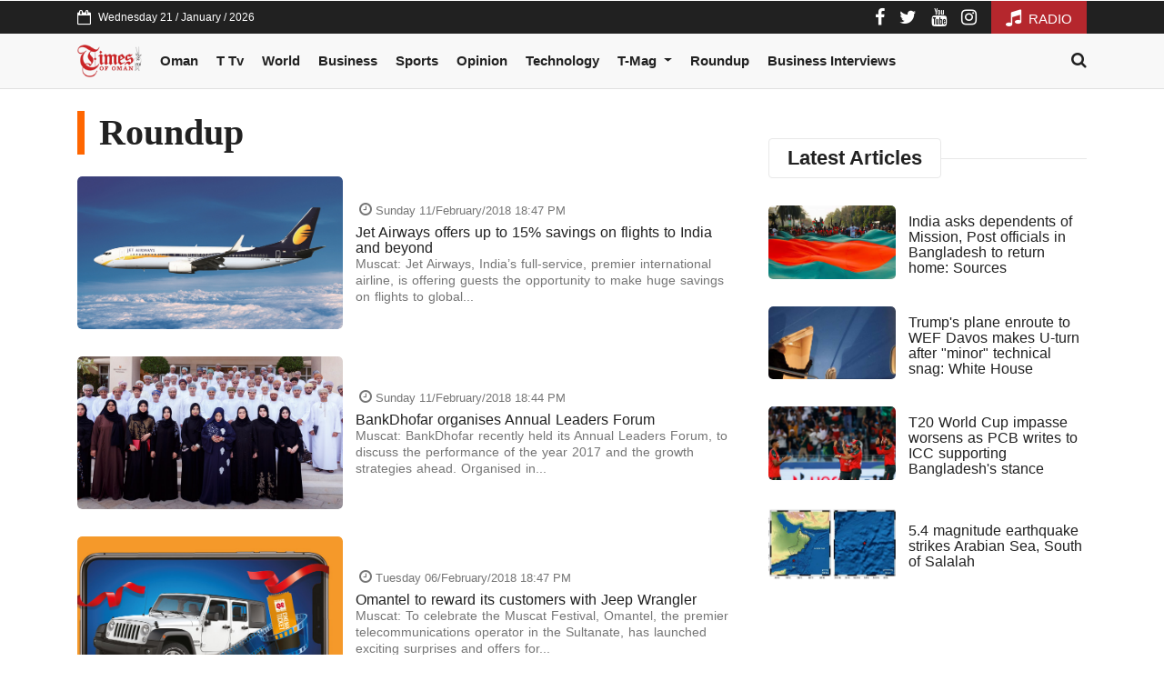

--- FILE ---
content_type: text/html; charset=UTF-8
request_url: https://rssfeeds.timesofoman.com/category/roundup/page/343
body_size: 6737
content:
<!DOCTYPE html><html lang="en"><head><meta charset="utf-8" /><meta name="csrf-token" content="k0HDd8rMvYff8PeVLiEF8qZ4cvvLS39QisjYWtgo" /><meta name="viewport" content="width=device-width, initial-scale=1, shrink-to-fit=no" /><meta http-equiv="X-UA-Compatible" content="IE=edge,chrome=1" /><meta name="author" content="Bitwize - http://bitwize.com.lb" /><meta name="generator" content="Bitwize - http://bitwize.com.lb" /><link rel="dns-prefetch" href="//www.google-analytics.com"/><link rel="preconnect" href="//www.google-analytics.com" crossorigin /><link rel="dns-prefetch" href="//fonts.googleapis.com" /><link rel="preconnect" href="//fonts.gstatic.com" crossorigin /><link rel="dns-prefetch" href="//shabiba.s3-eu-central-1.amazonaws.com/" /><link rel="preconnect" href="//shabiba.s3-eu-central-1.amazonaws.com/" crossorigin /><link rel="dns-prefetch" href="//shabiba.eu-central-1.linodeobjects.com" /><link rel="preconnect" href="//shabiba.eu-central-1.linodeobjects.com"/ crossorigin /><title>Roundup - Times of Oman</title><link rel="canonical" href="https://cdn-3.timesofoman.com/category/roundup"/><meta name="robots" content="index,follow"><meta property="og:title" content="Roundup" /><meta property="og:url" content="https://cdn-3.timesofoman.com/category/roundup/page/343" /><meta property="og:type" content="website" /><meta property="og:site_name" content="Times of Oman" /><meta name="twitter:card" content="summary_large_image" /><meta name="twitter:site" content="@BitwizeGroup" /><meta name="twitter:title" content="Roundup" /><link rel="alternate" type="application/rss+xml" href="https://timesofoman.com/feed/roundup" /><link rel="icon" href="https://cdn-3.timesofoman.com/assets/img/favicon.png?v=4"><link rel="stylesheet" href="/assets/front/app.css?id=304db4031e783ce38a22" /><style>.navSticky{background:#eee !important;border-color:#eee !important}@media (min-width: 992px){.navbar-expand-lg .navbar-nav .nav-link{padding-right:10px;padding-left:10px;font-size:13px}}@media (min-width: 1200px){.navbar-expand-lg .navbar-nav .nav-link{padding-right:10px;padding-left:10px;font-size:15px}}@media (min-width: 1400px){.navbar-expand-lg .navbar-nav .nav-link{padding-right:1.1rem;padding-left:1.1rem;font-size:15px}}</style><style>.breaking-news .ticker.owl-theme .owl-nav .owl-next,
.breaking-news .ticker.owl-theme .owl-nav .owl-prev{transform:scaleX(-1)}.h-scroll{overflow-x:auto !important}@media (min-width: 768px) and (max-width: 1199px){.main-head
.post{display:inline-block}.main-head .post:nth-child(2){margin-left:15px}.main-head .post:nth-child(4){margin:0
15px}}.post .post-img{background:#e8e8e8 !important}header.title
.h2{color:var(--dark);font-size:22px;font-weight:700;margin:0;padding:10px
20px;line-height:1;border-radius:4px;border:1px
solid #e8e8e8}</style> <script type="application/ld+json">{"@context":"https://schema.org/","@type":"WebSite","name":"Times of Oman","url":"https://timesofoman.com/","potentialAction":{"@type":"SearchAction","target":"https://timesofoman.com/search?search={search_term_string}","query-input":"required name=search_term_string"}}</script>  <script defer>(function(c,l,a,r,i,t,y){c[a]=c[a]||function(){(c[a].q=c[a].q||[]).push(arguments)};t=l.createElement(r);t.async=1;t.src="https://www.clarity.ms/tag/"+i+"?ref=bwt";y=l.getElementsByTagName(r)[0];y.parentNode.insertBefore(t,y);})(window,document,"clarity","script","647a0u4pm5");</script> <script async src="https://securepubads.g.doubleclick.net/tag/js/gpt.js"></script> <script>window.googletag=window.googletag||{cmd:[]};googletag.cmd.push(function(){googletag.defineSlot('/35796962/TimesOfOman_Desktop_EN/Web_Leaderboard2',[728,90],'div-gpt-ad-1598517500969-0').setTargeting('ShabibaSections',['Roundup']).addService(googletag.pubads());googletag.pubads().enableSingleRequest();googletag.pubads().collapseEmptyDivs();googletag.enableServices();});</script> <script>window.googletag=window.googletag||{cmd:[]};googletag.cmd.push(function(){googletag.defineSlot('/35796962/TimesOfOman_Desktop_EN/Web_MPU',[300,250],'div-gpt-ad-1598516607814-0').setTargeting('ShabibaSections',['Roundup']).addService(googletag.pubads());googletag.pubads().enableSingleRequest();googletag.pubads().collapseEmptyDivs();googletag.enableServices();});</script> <script>window.googletag=window.googletag||{cmd:[]};googletag.cmd.push(function(){googletag.defineSlot('/35796962/TimesOfOman_Desktop_EN/Web_HalfPage',[300,600],'div-gpt-ad-1598515991012-0').setTargeting('ShabibaSections',['Roundup']).addService(googletag.pubads());googletag.pubads().enableSingleRequest();googletag.pubads().collapseEmptyDivs();googletag.enableServices();});</script> <script>window.googletag=window.googletag||{cmd:[]};googletag.cmd.push(function(){googletag.defineSlot('/35796962/TimesOfOman_Desktop_EN/Web_HalfPage2',[300,600],'div-gpt-ad-1598516231634-0').setTargeting('ShabibaSections',['Roundup']).addService(googletag.pubads());googletag.pubads().enableSingleRequest();googletag.pubads().collapseEmptyDivs();googletag.enableServices();});</script> <script>window.googletag=window.googletag||{cmd:[]};googletag.cmd.push(function(){googletag.defineSlot('/35796962/TimesOfOman_Desktop_EN/Web_MPU2',[300,250],'div-gpt-ad-1598516813491-0').setTargeting('ShabibaSections',['Roundup']).addService(googletag.pubads());googletag.pubads().enableSingleRequest();googletag.pubads().collapseEmptyDivs();googletag.enableServices();});</script> </head><body class="ltr"><div id="appad-6970859d6c750" class="" style='width: 1px; height: 1px;'><div id='div-gpt-ad-1598469880416-0'> <script>googletag.cmd.push(function(){googletag.display('div-gpt-ad-1598469880416-0');});</script> </div></div>
<header class="navigation"><div class="bg-dark color-white d-none d-md-block"><div class="container"><div class="d-flex justify-content-between align-items-center"><div class="d-flex align-items-center">
<i class="fa fa-calendar-o"></i>
<span class="ml-2 fs-12">Wednesday 21 / January / 2026</span></div><div class="d-flex align-items-center lh-1"><ul class="social-ids"><li class="d-inline-block ml-3">
<a rel="nofollow" href="https://www.facebook.com/timesofoman" target="_blank" class="color-white fs-20">
<i class="fa fa-facebook"></i>
</a></li><li class="d-inline-block ml-3">
<a rel="nofollow" href="https://twitter.com/timesofoman" target="_blank" class="color-white fs-20">
<i class="fa fa-twitter"></i>
</a></li><li class="d-inline-block ml-3">
<a rel="nofollow" href="https://www.youtube.com/user/timesofomanonline" target="_blank" class="color-white fs-20">
<i class="fa fa-youtube"></i>
</a></li><li class="d-inline-block ml-3">
<a rel="nofollow" href="https://instagram.com/timesofoman/" target="_blank" class="color-white fs-20">
<i class="fa fa-instagram"></i>
</a></li></ul><a class="fs-15 ml-3 bg-red color-white px-3 py-2" href="https://app.tfm.om">
<i class="fa fa-music fs-20 mr-1"></i>
RADIO
</a></div></div></div></div><div id="appad-6970859d6c7fc" class=""><div class="d-none d-md-block" style="position: relative;"><div style=""><div class="appad mx-auto d-flex align-items-center justify-content-center "
><div id='div-gpt-ad-1598517067944-0'> <script>googletag.cmd.push(function(){googletag.display('div-gpt-ad-1598517067944-0');});</script> </div></div></div></div></div><div class="bg-white d-lg-none"><div class="container"><div class="d-flex justify-content-between align-items-center py-1"><div>
<a href="/" class="py-2 py-md-0 d-inline-block">
<img src="https://cdn-3.timesofoman.com/assets/img/logo.svg" alt="Times of Oman" class="logo" />
</a></div><a href="#" class="nav-toggler d-md-none" data-toggle="collapse" data-target="#mainNav" aria-expanded="false">
<svg viewBox="0 0 50 50" fill="#000000" style="width:36px; height: 36px;">
<path d="M 2 14 L 2 16 L 48 16 L 48 14 Z M 2 24 L 2 26 L 48 26 L 48 24 Z M 2 34 L 2 36 L 48 36 L 48 34 Z M 17.8125 41 C 17.433594 41.058594 17.121094 41.328125 17.007813 41.691406 C 16.894531 42.058594 17 42.457031 17.28125 42.71875 L 24.28125 49.71875 C 24.46875 49.914063 24.730469 50.023438 25 50.023438 C 25.269531 50.023438 25.53125 49.914063 25.71875 49.71875 L 32.71875 42.71875 C 33.015625 42.433594 33.105469 41.992188 32.945313 41.613281 C 32.789063 41.234375 32.410156 40.992188 32 41 L 18 41 C 17.96875 41 17.9375 41 17.90625 41 C 17.875 41 17.84375 41 17.8125 41 Z M 20.4375 43 L 29.5625 43 L 25 47.5625 Z" fill="#000000"/>
</svg>
</a></div></div></div><nav class="navbar navbar-expand-lg navbar-light bg-menu py-0 border-bottom"><div class="collapse navbar-collapse px-0 py-2" id="mainNav"><div class="container"><div class="d-flex align-items-start align-items-md-center mx-3 mx-md-0 fw"><ul class="navbar-nav mr-auto"><li class="nav-item d-none d-lg-inline-block">
<a href="https://cdn-3.timesofoman.com" class="nav-link py-1">
<img src="https://cdn-3.timesofoman.com/assets/img/logo.svg" alt="Times of Oman" style="max-height: 36px;" />
</a></li><li class="nav-item">
<a class="nav-link" href="/category/oman">Oman</a></li><li class="nav-item">
<a class="nav-link" href="/category/timestv">T Tv</a></li><li class="nav-item">
<a class="nav-link" href="/category/world">World</a></li><li class="nav-item">
<a class="nav-link" href="/category/business">Business</a></li><li class="nav-item">
<a class="nav-link" href="/category/sports">Sports</a></li><li class="nav-item">
<a class="nav-link" href="/category/opinion">Opinion</a></li><li class="nav-item">
<a class="nav-link" href="/category/technology">Technology</a></li><li class="nav-item dropdown">
<a class="nav-link dropdown-toggle" href="#" id="navbarDropdown" data-toggle="dropdown">
T-Mag
</a><div class="dropdown-menu">
<a class="dropdown-item" href="/category/t-mag">T-Mag</a>
<a class="dropdown-item" href="/category/lifestyle">Lifestyle</a>
<a class="dropdown-item" href="/category/ramadan">Ramadan</a></div></li><li class="nav-item">
<a class="nav-link" href="/category/roundup">Roundup</a></li><li class="nav-item">
<a class="nav-link" href="/category/business-interviews">Business Interviews</a></li></ul>
<a href="#" class="pt-2 pt-md-0" onclick="openSearch()">
<i class="fa fa-search fs-18 color-dark"></i>
</a></div></div></div>
</nav><div class="stickyContent"></div>
</header><div class="container"><div class="row"><div class="col-12 col-lg-8"><h1 class="my-4 pl-3"
style="border-left: 8px solid #FF6600"
>Roundup</h1><div>
<article class="post horizontal  " data-id="52867" data-url="/article/52867-jet-airways-offers-up-to-15-savings-on-flights-to-india-and-beyond"><div class="post-img">
<img class="--lazy--" src="https://shabiba.eu-central-1.linodeobjects.com/2018/02/11/823392.jpg" data-alt="Jet Airways offers up to 15% savings on flights to India and beyond"></div><div class="post-body"><h3 class="date text-muted fs-13 align-middle">
<i class="fa fa-clock-o ml-1 fs-16"></i>
Sunday 11/February/2018 18:47 PM</h3><h2 class="post-title">
<a href="/article/52867-jet-airways-offers-up-to-15-savings-on-flights-to-india-and-beyond">
Jet Airways offers up to 15% savings on flights to India and beyond
</a></h2><div class="post-text">Muscat: Jet Airways, India’s full-service, premier international airline, is offering guests the opportunity to make huge savings on flights to global...</div></div>
</article>
<article class="post horizontal  " data-id="52866" data-url="/article/52866-bankdhofar-organises-annual-leaders-forum"><div class="post-img">
<img class="--lazy--" src="https://shabiba.eu-central-1.linodeobjects.com/2018/02/11/823391.jpg" data-alt="BankDhofar organises Annual Leaders Forum"></div><div class="post-body"><h3 class="date text-muted fs-13 align-middle">
<i class="fa fa-clock-o ml-1 fs-16"></i>
Sunday 11/February/2018 18:44 PM</h3><h2 class="post-title">
<a href="/article/52866-bankdhofar-organises-annual-leaders-forum">
BankDhofar organises Annual Leaders Forum
</a></h2><div class="post-text">Muscat: BankDhofar recently held its Annual Leaders Forum, to discuss the performance of the year 2017 and the growth strategies ahead.Organised in...</div></div>
</article>
<article class="post horizontal  " data-id="52616" data-url="/article/52616-omantel-to-reward-its-customers-with-jeep-wrangler"><div class="post-img">
<img class="--lazy--" src="https://shabiba.eu-central-1.linodeobjects.com/2018/02/6/820909.JPG" data-alt="Omantel to reward its customers with Jeep Wrangler"></div><div class="post-body"><h3 class="date text-muted fs-13 align-middle">
<i class="fa fa-clock-o ml-1 fs-16"></i>
Tuesday 06/February/2018 18:47 PM</h3><h2 class="post-title">
<a href="/article/52616-omantel-to-reward-its-customers-with-jeep-wrangler">
Omantel to reward its customers with Jeep Wrangler
</a></h2><div class="post-text">Muscat: To celebrate the Muscat Festival, Omantel, the premier telecommunications operator in the Sultanate, has launched exciting surprises and offers for...</div></div>
</article>
<article class="post horizontal  " data-id="52615" data-url="/article/52615-meethaq-forum-highlights-emerging-opportunities-for-renewable-energy"><div class="post-img">
<img class="--lazy--" src="https://shabiba.eu-central-1.linodeobjects.com/2018/02/6/820908.jpg" data-alt="Meethaq forum highlights emerging opportunities for renewable energy"></div><div class="post-body"><h3 class="date text-muted fs-13 align-middle">
<i class="fa fa-clock-o ml-1 fs-16"></i>
Tuesday 06/February/2018 18:42 PM</h3><h2 class="post-title">
<a href="/article/52615-meethaq-forum-highlights-emerging-opportunities-for-renewable-energy">
Meethaq forum highlights emerging opportunities for renewable energy
</a></h2><div class="post-text">Muscat: Meethaq, the pioneer of Islamic banking in Oman from Bank Muscat, organised a forum to spotlight emerging opportunities for renewable energy in...</div></div>
</article>
<article class="post horizontal  " data-id="52614" data-url="/article/52614-lulu-hypermarket-oman-hosts-sri-lankan-delights"><div class="post-img">
<img class="--lazy--" src="https://shabiba.eu-central-1.linodeobjects.com/2018/02/6/820901.jpg" data-alt="Lulu Hypermarket Oman hosts &#039;Sri Lankan Delights&#039;"></div><div class="post-body"><h3 class="date text-muted fs-13 align-middle">
<i class="fa fa-clock-o ml-1 fs-16"></i>
Tuesday 06/February/2018 18:36 PM</h3><h2 class="post-title">
<a href="/article/52614-lulu-hypermarket-oman-hosts-sri-lankan-delights">
Lulu Hypermarket Oman hosts &#039;Sri Lankan Delights&#039;
</a></h2><div class="post-text">Muscat: Lulu Hypermarket is hosting an exciting week dedicated to Sri Lanka. The ‘Sri Lankan Delights’ organised in partnership with the Sri Lankan...</div></div>
</article>
<article class="post horizontal  " data-id="52528" data-url="/article/52528-joyalukkas-opens-showroom-in-salalah"><div class="post-img">
<img class="--lazy--" src="https://shabiba.eu-central-1.linodeobjects.com/2018/02/5/820043.jpg" data-alt="Joyalukkas opens showroom in Salalah"></div><div class="post-body"><h3 class="date text-muted fs-13 align-middle">
<i class="fa fa-clock-o ml-1 fs-16"></i>
Monday 05/February/2018 18:49 PM</h3><h2 class="post-title">
<a href="/article/52528-joyalukkas-opens-showroom-in-salalah">
Joyalukkas opens showroom in Salalah
</a></h2><div class="post-text">Salalah: Joyalukkas, the world’s favourite jeweller, makes a dazzling new addition to the lush and thriving city of Salalah with its latest showroom.The...</div></div>
</article>
<article class="post horizontal  " data-id="52527" data-url="/article/52527-bankdhofar-introduces-first-futuristic-self-service-atms-in-oman"><div class="post-img">
<img class="--lazy--" src="https://shabiba.eu-central-1.linodeobjects.com/2018/02/5/820038.jpg" data-alt="BankDhofar introduces first futuristic self-service ATMs in Oman"></div><div class="post-body"><h3 class="date text-muted fs-13 align-middle">
<i class="fa fa-clock-o ml-1 fs-16"></i>
Monday 05/February/2018 18:46 PM</h3><h2 class="post-title">
<a href="/article/52527-bankdhofar-introduces-first-futuristic-self-service-atms-in-oman">
BankDhofar introduces first futuristic self-service ATMs in Oman
</a></h2><div class="post-text">Muscat: Reaffirming its position as one of the leading banks in Oman and delivering on its commitment to deploy the latest technologies, BankDhofar...</div></div>
</article>
<article class="post horizontal  " data-id="52526" data-url="/article/52526-bank-sohar-wins-coveted-award-from-rop"><div class="post-img">
<img class="--lazy--" src="https://shabiba.eu-central-1.linodeobjects.com/2018/02/5/820034.jpg" data-alt="Bank Sohar wins coveted award from ROP"></div><div class="post-body"><h3 class="date text-muted fs-13 align-middle">
<i class="fa fa-clock-o ml-1 fs-16"></i>
Monday 05/February/2018 18:42 PM</h3><h2 class="post-title">
<a href="/article/52526-bank-sohar-wins-coveted-award-from-rop">
Bank Sohar wins coveted award from ROP
</a></h2><div class="post-text">Muscat: Bank Sohar was awarded first place within the private sector in the third edition of the Road Safety Awards organised by the Royal Oman Police...</div></div>
</article>
<article class="post horizontal  " data-id="52525" data-url="/article/52525-bank-muscat-najahi-open-day-for-micro-and-small-businesses-to-begin-on-february-11"><div class="post-img">
<img class="--lazy--" src="https://shabiba.eu-central-1.linodeobjects.com/2018/02/5/820033.jpg" data-alt="Bank Muscat najahi Open Day for micro and small businesses to begin on February 11"></div><div class="post-body"><h3 class="date text-muted fs-13 align-middle">
<i class="fa fa-clock-o ml-1 fs-16"></i>
Monday 05/February/2018 18:39 PM</h3><h2 class="post-title">
<a href="/article/52525-bank-muscat-najahi-open-day-for-micro-and-small-businesses-to-begin-on-february-11">
Bank Muscat najahi Open Day for micro and small businesses to begin on February 11
</a></h2><div class="post-text">Muscat: Bank Muscat, the flagship financial services provider in the Sultanate, is organising an Open Day for micro and small businesses from February 11 -...</div></div>
</article>
<article class="post horizontal  " data-id="52452" data-url="/article/52452-renault-rewards-oman-football-team-with-24-brand-new-talisman-cars"><div class="post-img">
<img class="--lazy--" src="https://shabiba.eu-central-1.linodeobjects.com/2018/02/4/819113.jpg" data-alt="Renault rewards Oman football team with 24 brand new Talisman cars"></div><div class="post-body"><h3 class="date text-muted fs-13 align-middle">
<i class="fa fa-clock-o ml-1 fs-16"></i>
Sunday 04/February/2018 18:48 PM</h3><h2 class="post-title">
<a href="/article/52452-renault-rewards-oman-football-team-with-24-brand-new-talisman-cars">
Renault rewards Oman football team with 24 brand new Talisman cars
</a></h2><div class="post-text">Muscat: Renault congratulated the champions of the 23rd Gulf Cup, the Oman football players and the coaching staff, with 24 brand new Talisman cars at a...</div></div>
</article></div><div id="appad-6970859d6af1e" class="mb-4"><div class="d-none d-md-block" style="position: relative;"><div style=""><div class="appad mx-auto d-flex align-items-center justify-content-center "
><div id='div-gpt-ad-1598517500969-0'> <script>googletag.cmd.push(function(){googletag.display('div-gpt-ad-1598517500969-0');});</script> </div></div></div></div></div><div class="paginate"><ul class="pagination" role="navigation"><li class="page-item">
<a class="page-link" href="https://cdn-3.timesofoman.com/category/roundup/page/342" rel="prev" aria-label="pagination.previous">
<i class="fa fa-angle-left"></i>
</a></li><li class="page-item"><a class="page-link" href="https://cdn-3.timesofoman.com/category/roundup/page/1">1</a></li><li class="page-item"><a class="page-link" href="https://cdn-3.timesofoman.com/category/roundup/page/2">2</a></li><li class="page-item disabled" aria-disabled="true"><span class="page-link">...</span></li><li class="page-item"><a class="page-link" href="https://cdn-3.timesofoman.com/category/roundup/page/342">342</a></li><li class="page-item active" aria-current="page"><span class="page-link">343</span></li><li class="page-item"><a class="page-link" href="https://cdn-3.timesofoman.com/category/roundup/page/344">344</a></li><li class="page-item disabled" aria-disabled="true"><span class="page-link">...</span></li><li class="page-item"><a class="page-link" href="https://cdn-3.timesofoman.com/category/roundup/page/398">398</a></li><li class="page-item"><a class="page-link" href="https://cdn-3.timesofoman.com/category/roundup/page/399">399</a></li><li class="page-item">
<a class="page-link" href="https://cdn-3.timesofoman.com/category/roundup/page/344" rel="next" aria-label="pagination.next">
<i class="fa fa-angle-right"></i>
</a></li></ul></div></div><aside class="col-12 col-lg-4"><div class="sticky--"><div class="mb-3"><div id="appad-6970859d6b65d" class="mb-4"><div class="d-none d-md-block" style="position: relative;"><div style=""><div class="appad mx-auto d-flex align-items-center justify-content-center "
><div id='div-gpt-ad-1598516607814-0'> <script>googletag.cmd.push(function(){googletag.display('div-gpt-ad-1598516607814-0');});</script> </div></div></div></div></div><div id="appad-6970859d6b8ca" class=""><div class="d-none d-md-block" style="position: relative;"><div style=""><div class="appad mx-auto d-flex align-items-center justify-content-center "
><div id='div-gpt-ad-1598515991012-0'> <script>googletag.cmd.push(function(){googletag.display('div-gpt-ad-1598515991012-0');});</script> </div></div></div></div></div><div class="mb-3">
<header class="title"><div class="h2">Latest Articles</div></header><div class="mb-2">
<article class="post horizontal  " data-id="167356" data-url="/article/167356-india-asks-dependents-of-mission-post-officials-in-bangladesh-to-return-home-sources"><div class="post-img">
<img class="--lazy--" src="https://shabiba.eu-central-1.linodeobjects.com/2026/01/1768979213-1768979213-qphz0mcsukpb-700x400.jpg" data-alt="India asks dependents of Mission, Post officials in Bangladesh to return home: Sources"></div><div class="post-body"><div class="post-title">
<a href="/article/167356-india-asks-dependents-of-mission-post-officials-in-bangladesh-to-return-home-sources">
India asks dependents of Mission, Post officials in Bangladesh to return home: Sources
</a></div></div>
</article></div><div class="mb-2">
<article class="post horizontal  " data-id="167355" data-url="/article/167355-trumps-plane-enroute-to-wef-davos-makes-u-turn-after-minor-technical-snag-white-house"><div class="post-img">
<img class="--lazy--" src="https://shabiba.eu-central-1.linodeobjects.com/2026/01/1768979067-1768979066-drlrzbo5z0yo-700x400.jpg" data-alt="Trump&#039;s plane enroute to WEF Davos makes U-turn after &quot;minor&quot; technical snag: White House"></div><div class="post-body"><div class="post-title">
<a href="/article/167355-trumps-plane-enroute-to-wef-davos-makes-u-turn-after-minor-technical-snag-white-house">
Trump&#039;s plane enroute to WEF Davos makes U-turn after &quot;minor&quot; technical snag: White House
</a></div></div>
</article></div><div class="mb-2">
<article class="post horizontal  " data-id="167354" data-url="/article/167354-t20-world-cup-impasse-worsens-as-pcb-writes-to-icc-supporting-bangladeshs-stance"><div class="post-img">
<img class="--lazy--" src="https://shabiba.eu-central-1.linodeobjects.com/2026/01/1768977515-1768977514-otmimgx9vnxg-700x400.jpg" data-alt="T20 World Cup impasse worsens as PCB writes to ICC supporting Bangladesh&#039;s stance"></div><div class="post-body"><div class="post-title">
<a href="/article/167354-t20-world-cup-impasse-worsens-as-pcb-writes-to-icc-supporting-bangladeshs-stance">
T20 World Cup impasse worsens as PCB writes to ICC supporting Bangladesh&#039;s stance
</a></div></div>
</article></div><div class="mb-2">
<article class="post horizontal  " data-id="167353" data-url="/article/167353-54-magnitude-earthquake-strikes-arabian-sea-south-of-salalah"><div class="post-img">
<img class="--lazy--" src="https://shabiba.eu-central-1.linodeobjects.com/2026/01/1768973687-1768973687-2gu4tdm7njem-700x400.jpg" data-alt="5.4 magnitude earthquake strikes Arabian Sea, South of Salalah"></div><div class="post-body"><div class="post-title">
<a href="/article/167353-54-magnitude-earthquake-strikes-arabian-sea-south-of-salalah">
5.4 magnitude earthquake strikes Arabian Sea, South of Salalah
</a></div></div>
</article></div></div><div id="appad-6970859d6bc87" class="mb-4"><div class="d-none d-md-block" style="position: relative;"><div style=""><div class="appad mx-auto d-flex align-items-center justify-content-center "
><div id='div-gpt-ad-1598516231634-0'> <script>googletag.cmd.push(function(){googletag.display('div-gpt-ad-1598516231634-0');});</script> </div></div></div></div></div><div id="appad-6970859d6bf04" class=""><div class="d-none d-md-block" style="position: relative;"><div style=""><div class="appad mx-auto d-flex align-items-center justify-content-center "
><div id='div-gpt-ad-1598516813491-0'> <script>googletag.cmd.push(function(){googletag.display('div-gpt-ad-1598516813491-0');});</script> </div></div></div></div></div></div></div>
</aside></div></div><div class="bg-gray-100 border-top py-3 mt-4"><div class="container"><div class="row align-items-center justify-content-center"><div class="col-12">
<a href="https://app.tfm.om/"
target="_blank"
class="d-inline-block rounded bg-white px-4 py-3 border ml-2 d-block d-lg-inline-block mb-2 mb-lg-0 text-center"
rel="nofollow"
>
<img src="https://cdn-3.timesofoman.com/assets/img/top-icons/fm.png" style="height: 50px;"  alt="Times of Oman" />
</a>
<a href="https://timesofoman.com/category/t-mag"
target="_blank"
class="d-inline-block rounded bg-white px-4 py-3 border ml-2 d-block d-lg-inline-block mb-2 mb-lg-0 text-center"
rel="nofollow"
>
<img src="https://cdn-3.timesofoman.com/assets/img/top-icons/tmag.png" style="height: 50px;"  alt="Times of Oman" />
</a>
<a href="/advertise"
target="_blank"
class="d-inline-block rounded bg-white px-4 py-3 border ml-2 d-block d-lg-inline-block mb-2 mb-lg-0 text-center"
rel="nofollow"
>
<img src="https://cdn-3.timesofoman.com/assets/img/top-icons/eshhar.png" style="height: 50px;"  alt="Times of Oman" />
</a></div></div></div></div><div class="bg-gray-200 border-top footer"><div class="container"><div class="row align-items-end py-3"><div class="col-12 col-lg-8"><ul class="footer-links"><li><a href="/category/oman">Oman</a></li><li><a href="/category/timestv">Times Tv</a></li><li><a href="/category/world">World</a></li><li><a href="/category/business">Business</a></li><li><a href="/category/sports">Sports</a></li><li><a href="/category/opinion">Opinion</a></li><li><a href="/category/technology">Technology</a></li><li><a href="/category/t-mag">T Mag</a></li><li><a href="/category/omanpride">#OmanPride</a></li><li><a href="/category/lifestyle">Lifestyle</a></li><li><a href="/category/roundup">Roundup</a></li></ul></div><div class="col-12 col-lg-4 text-center text-lg-right d-none d-lg-block"><img src="https://cdn-3.timesofoman.com/assets/img/logo.svg" alt="Times of Oman" class="footer-logo" /></div></div></div><div class="bg-dark py-3 color-white fs-13"><div class="container"><div class="row align-items-center"><div class="col-12 col-lg-6 mb-3 mb-lg-0">
<a href="/about" class="mr-4 color-white">About Us .</a>
<a href="/advertise" class="mr-4 color-white">Advertising .</a>
<a href="/contact-us" class="mr-4 color-white">Contact Us .</a><div class="fs-12 mt-2 color-light">
Copyright 2026 Muscat Media Group. Times of Oman is not responsible for the content of external internet sites. <a href="https://bitwize.ae" target="_blank" class="text-muted mr-2">Bitwize ™</a></div></div><div class="col-12 col-lg-6 text-center text-lg-right"><ul class="social-ids"><li class="d-inline-block ml-2">
<a rel="nofollow"
href="https://www.facebook.com/timesofoman"
target="_blank"
class="color-white bg-facebook fs-24 d-flex align-items-center justify-content-center"
style="width: 36px; height: 36px; border-radius: 18px;"
>
<i class="fa fa-facebook"></i>
</a></li><li class="d-inline-block ml-2">
<a rel="nofollow"
href="https://twitter.com/timesofoman"
target="_blank"
class="color-white bg-twitter fs-24 d-flex align-items-center justify-content-center"
style="width: 36px; height: 36px; border-radius: 18px;"
>
<i class="fa fa-twitter"></i>
</a></li><li class="d-inline-block ml-2">
<a rel="nofollow"
href="https://www.youtube.com/user/timesofomanonline"
target="_blank"
class="color-white bg-youtube fs-24 d-flex align-items-center justify-content-center"
style="width: 36px; height: 36px; border-radius: 18px;"
>
<i class="fa fa-youtube"></i>
</a></li><li class="d-inline-block ml-2">
<a rel="nofollow"
href="https://instagram.com/timesofoman/"
target="_blank"
class="color-white bg-instagram fs-24 d-flex align-items-center justify-content-center"
style="width: 36px; height: 36px; border-radius: 18px;"
>
<i class="fa fa-instagram"></i>
</a></li></ul></div></div></div></div></div><div id="search-overlay">
<span class="closebtn" onclick="closeSearch()">
<svg class="icon icon--sm" viewBox="0 0 24 24">
<g fill="none" stroke="currentColor" stroke-miterlimit="10" stroke-width="2">
<line x1="3" y1="3" x2="21" y2="21" />
<line x1="21" y1="3" x2="3" y2="21" />
</g>
</svg>
</span><div class="content"><form action="/search" method="GET">
<input type="text" placeholder="Search..." name="search">
<button type="submit">
<svg class="icon" viewBox="0 0 24 24">
<g stroke-linecap="square" stroke-linejoin="miter" stroke-width="2" stroke="currentColor" fill="none" stroke-miterlimit="10">
<line x1="22" y1="22" x2="15.656" y2="15.656"></line>
<circle cx="10" cy="10" r="8"></circle>
</g>
</svg>
</button></form></div></div><div id="BE_TOO_1X1"> <script>window.googletag=window.googletag||{cmd:[]};googletag.cmd.push(function(){googletag.defineSlot('/35796962/BE_TOO_1X1',[1,1],'BE_TOO_1X1').addService(googletag.pubads());googletag.pubads().set('page_url','timesofoman.com');googletag.enableServices();googletag.display('BE_TOO_1X1');});</script> </div> <script src="/assets/front/app.js?id=850b390ec282ad9cc2aa"></script>  <script async src="https://www.googletagmanager.com/gtag/js?id=UA-36328742-1"></script> <script>window.dataLayer=window.dataLayer||[];function gtag(){dataLayer.push(arguments);}
gtag('js',new Date());gtag('config','UA-36328742-1');</script>  <script defer type="text/javascript">_atrk_opts={atrk_acct:"pUuXo1IWhd10Ug",domain:"timesofoman.com",dynamic:true};(function(){var as=document.createElement('script');as.type='text/javascript';as.async=true;as.src="https://certify-js.alexametrics.com/atrk.js";var s=document.getElementsByTagName('script')[0];s.parentNode.insertBefore(as,s);})();</script> <noscript><img src="https://certify.alexametrics.com/atrk.gif?account=pUuXo1IWhd10Ug" style="display:none" height="1" width="1" alt="" /></noscript>
 <script async src="https://www.googletagmanager.com/gtag/js?id=UA-97434832-1"></script> <script>window.dataLayer=window.dataLayer||[];function gtag(){dataLayer.push(arguments);}
gtag('js',new Date());gtag('config','UA-97434832-1');</script> </body></html>

--- FILE ---
content_type: text/html; charset=utf-8
request_url: https://www.google.com/recaptcha/api2/aframe
body_size: 268
content:
<!DOCTYPE HTML><html><head><meta http-equiv="content-type" content="text/html; charset=UTF-8"></head><body><script nonce="zJHn8FkcfEgR4hxQ7xvRVg">/** Anti-fraud and anti-abuse applications only. See google.com/recaptcha */ try{var clients={'sodar':'https://pagead2.googlesyndication.com/pagead/sodar?'};window.addEventListener("message",function(a){try{if(a.source===window.parent){var b=JSON.parse(a.data);var c=clients[b['id']];if(c){var d=document.createElement('img');d.src=c+b['params']+'&rc='+(localStorage.getItem("rc::a")?sessionStorage.getItem("rc::b"):"");window.document.body.appendChild(d);sessionStorage.setItem("rc::e",parseInt(sessionStorage.getItem("rc::e")||0)+1);localStorage.setItem("rc::h",'1769030234902');}}}catch(b){}});window.parent.postMessage("_grecaptcha_ready", "*");}catch(b){}</script></body></html>